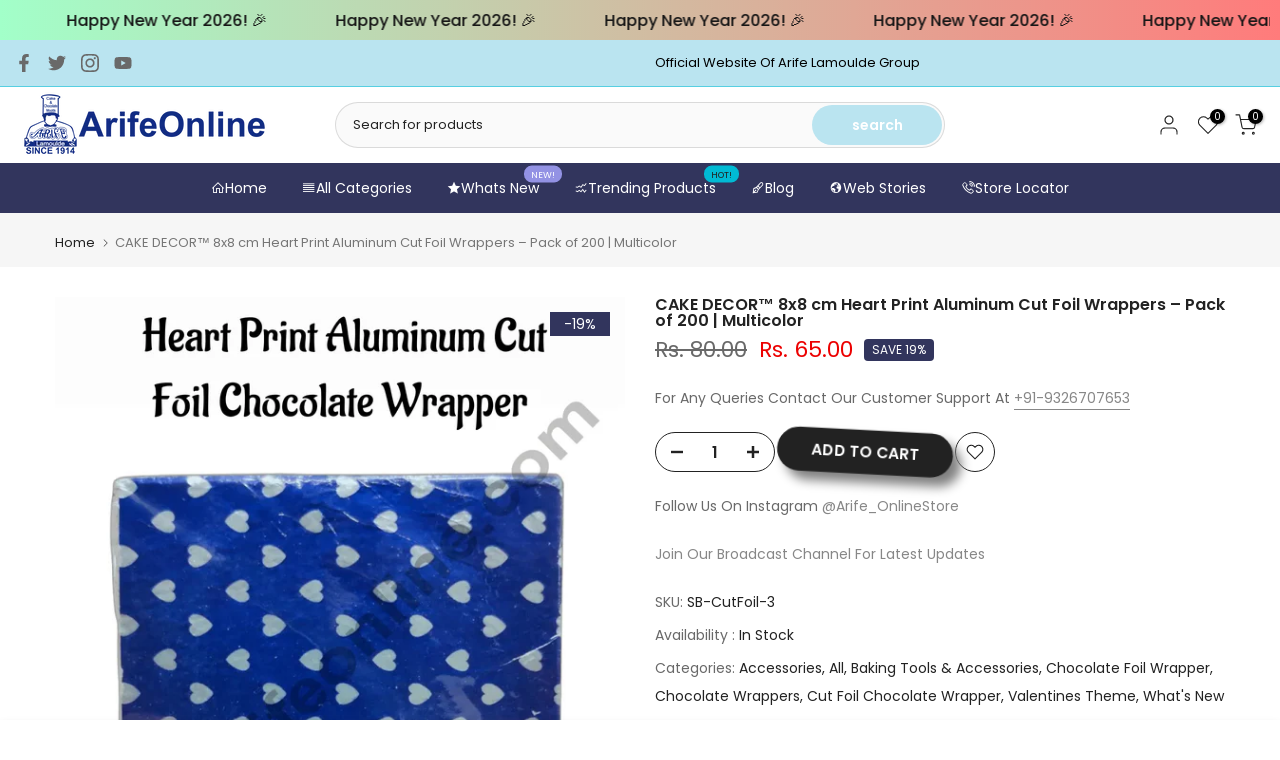

--- FILE ---
content_type: application/javascript
request_url: https://checkout.shopflo.co/stable/assets/assests-Bf0C5BUN.js
body_size: 75710
content:
import{i as n}from"./i18next-BV-ixe_G.js";import"./sentry-BYelf9eA.js";import{i as s}from"./react-i18next-CAilhJL3.js";import{j as e}from"./react-core-agzC2jG9.js";(function(){try{var t=typeof window<"u"?window:typeof global<"u"?global:typeof globalThis<"u"?globalThis:typeof self<"u"?self:{},o=new t.Error().stack;o&&(t._sentryDebugIds=t._sentryDebugIds||{},t._sentryDebugIds[o]="adf251a2-2323-44f3-808e-95f607d33c7a",t._sentryDebugIdIdentifier="sentry-dbid-adf251a2-2323-44f3-808e-95f607d33c7a")}catch{}})();const Li="data:image/svg+xml,%3csvg%20width='25'%20height='32'%20viewBox='0%200%2025%2032'%20fill='none'%20xmlns='http://www.w3.org/2000/svg'%3e%3cpath%20d='M18.8985%205.04332L8.62593%2015.2977C6.65277%2017.2673%203.45303%2017.2673%201.47987%2015.2977C-0.493289%2013.328%20-0.493289%2010.1339%201.47987%208.16426L8.18001%201.47725C10.1532%20-0.492416%2013.3529%20-0.492416%2015.3261%201.47725L18.8985%205.04332Z'%20fill='%234D4D4D'/%3e%3cpath%20d='M5.10303%2026.0465L15.3756%2015.7922C17.3487%2013.8225%2020.5485%2013.8225%2022.5216%2015.7922C24.4948%2017.7619%2024.4948%2020.9559%2022.5216%2022.9256L15.8227%2029.6126C13.8496%2031.5823%2010.6498%2031.5823%208.67669%2029.6126L5.10429%2026.0465H5.10303Z'%20fill='%234D4D4D'/%3e%3c/svg%3e",a="Please enter a valid phone number",A="Please enter a 10 digit phone number",r="Selected address is not serviceable. Please change address.",c="Save {{discount}} • ",i="Flat {{discount}} ",d="Extra {{value}}% discount on all online payments!",l="Extra {{value}}% off upto ₹{{limit}} on online payments!",g="off on all online payments!",u="Select address",p="Add new address",C="Add new address",h="Review Address Details",m="Confirm",w="Cancel",y="EXIT CHECKOUT",I="Search for an area, street name...",B="Add or Change address",f="Delivery",v="Default Address",E="Billing & GSTIN",b="SUGGESTIONS",P="Flat, House no.",Q="Apartment, Area, Sector, Village",_="Pincode",k="City",D="State",x="Country",U="Personal details",M="Save as",R="Recipient",S="Confirm Address",L="Confirm Email",T="Full Name",G="Phone number",O="Email",j="Home",Y="Work",N="Other",J="Save address as",F="Clear form",W="Continue Shopping",H="Your order has been placed successfully.",V="You’ll receive an email when your order is ready.",z="If you haven’t been redirected yet",Z="Order {{id}}",K="Thanks for shopping with us! Please wait while we update your order status.",X="Order ID",q="Continue with phone",$="Request OTP",ee="Submit",te="+91",oe="You'll receive a 4 digit code to verify next",ne="Enter OTP sent to",se="OTP sent to +91-9123456789",ae="Resend OTP in",Ae="Resend OTP via",re="Resend OTP",ce="_     _      _     _",ie="VERIFY",de="Payment",le="UPI Apps",ge="PhonePe",ue="GPay",pe="Paytm",Ce="Others",he="Payment methods",me="Debit/Credit cards",we="Visa, Mastercard, RuPay",ye="Pay via UPI",Ie="Enter your UPI ID",Be="Any UPI app or UPI ID",fe="Quick pay through UPI apps",ve="Wallets",Ee="PhonePe, PayZapp, PayPal",be="Netbanking",Pe="Choose from leading banks",Qe="Cash on delivery",_e="Pay in cash at delivery",ke="EMIs",De="Convert bills into EMIs",xe="Pay later",Ue="Buy now, clear dues later",Me="Add UPI ID",Re="Redeem store credits",Se="Use loyalty points",Le="Airtel Money",Te="Freecharge",Ge="Mobikwik",Oe="Ola Money",je="Jio Money",Ye="PayZapp",Ne="Select a different bank",Je="Find a bank",Fe="SBI",We="Axis",He="ICICI",Ve="HDFC",ze="Kotak",Ze="Yes Bank",Ke="Subtotal",Xe="Coupon discount",qe="Gift card",$e="Shipping",et="To Pay",tt="free",ot="Total",nt="Tax",st="Preferred payment methods",at="Secured",At="Card number",rt="Expiry (MM/YY)",ct="CVV",it="Name on card",dt="Securely save card details",lt="Enter your UPI ID",gt="Securely save your UPI ID",ut="Cancel Payment",pt="Your payment is initializing",Ct="Processing your payment...",ht="Please accept the payment request on your UPI app",mt="Your payment has failed. Please try again.",wt="Payment cancellation failed. Please try again.",yt="Verifying your VPA",It="Apply coupon",Bt="View order summary",ft="Enter coupon code",vt="Available coupons",Et="Apply",bt="You saved",Pt="Your order is being placed",Qt="Payment successful. Your order is being placed.",_t="Not you? Log in with another phone number",kt="+ More saved methods",Dt="View more",xt="Coupon code is not applicable",Ut="{{type}} already exists",Mt="Please enter a UPI ID",Rt="Please enter a valid UPI ID",St="Error occured while adding address. Please try again.",Lt="Error occured while deleting address. Please try again.",Tt="Address deleted successfully",Gt="Delete address",Ot="Are you sure you want to delete this address?",jt="Extra ₹{{price}} will be charged",Yt="Confirm Cash on Delivery",Nt="Please confirm your COD order of ₹{{price}}",Jt="(including COD charges)",Ft="Pay online (save ₹{{price}})",Wt="Pay online (save upto ₹{{price}})",Ht="Pay online {{payment}} (Save {{off}})",Vt="Pay online",zt="Keep me posted about sales and offers",Zt="Keep me posted about offers via SMS, email & WhatsApp",Kt="Notify me for any updates/offers using RCS/WABA & SMS",Xt="T&C",qt="Terms and Conditions",$t="Enter your email address to continue",eo="Invalid pincode",to="Invalid Email ID",oo="Invalid phone number",no="Please fill the required fields",so="Cancel order?",ao="All progress will be lost and the order will not be completed.",Ao="Card network is not supported at the moment",ro="Enter your phone number to checkout",co="Item total",io="Prepaid discount",lo="Grand total",go="Logged in with ",uo="Whoops.",po="This discount code is not available to you right now",Co="Hurray!",ho="Saved on your order",mo="has been successfully applied!",wo="Congrats, you have saved ₹",yo="on this order!",Io="Proceed to Pay",Bo="Pay",fo="Notify me about order updates & offers",vo="All Banks",Eo="By proceeding, I accept the",bo="Privacy Policy",Po="Enter the code sent to your phone number",Qo="Your code has expired!",_o="Please enter the correct OTP to proceed",ko="Please enter your OTP",Do="Change",xo="Redeem",Uo="Enter all the required fields",Mo="Edit address",Ro="Please select an address to continue",So="Please enter a valid card number",Lo="Please enter expiry date",To="Please enter your cvv",Go="Please enter your name on card",Oo="Country/Region",jo="GSTIN",Yo="Business Name",No="Please enter a valid GSTIN",Jo="Please enter a GSTIN",Fo="Please enter GST business name",Wo="Emojis are not allowed",Ho="Address",Vo="Yes, cancel",zo="No",Zo="Confirm your COD order",Ko="Skip Verification",Xo="We’d love to make sure that you get your order in time 💫",qo="Number will be used for delivery communications",$o="Others",en="Snapmint",tn="0% EMI • No card required",on="Simpl Pay in 3",nn="Split into 3 easy payments",sn="Simpl Pay Later",an="Shop now, pay next month",An="BharatX",rn="0% EMI • Card not needed",cn="Please wait as we are confirming the transaction on our end",dn="PayPal",ln="Amazon Pay",gn="Please enter your complete address",un="Error occured while removing discount. Please try again.",pn="Error occured while removing gift card. Please try again.",Cn="Enter a valid gift card number and pin",hn="Error occured while redeeming gift card. Please try again.",mn="Please enter a valid pincode",wn="Please enter your pincode",yn="Please enter minimum {{count}} characters",In="Please enter your name",Bn="Please enter a valid address",fn="Please enter your full address",vn="Please enter at least {{count}} characters",En="Please enter a valid phone number",bn="Please enter a valid Indian phone number",Pn="Please enter a valid city name",Qn="Please enter your city",_n="Please enter a valid state name",kn="Please select your state",Dn="Please enter a country",xn="Please enter a country code",Un="Please select or enter an address type",Mn="Please enter a valid email address",Rn="Please enter your email address",Sn="Pay online",Ln="Pay with UPI/Card/Netbanking/Wallet/EMI/Paylater",Tn="CRED Pay",Gn="Use saved cards on CRED",On="Use gift card",jn="Redeem card balance",Yn="Pay Online",Nn="Cards, UPI, Netbanking",Jn="Pay online",Fn="UPI, Cards, EMI, Wallets",Wn="Use gift card",Hn="Use another gift card",Vn="FREE!",zn="Bank offer applied",Zn="Choose your shipping method",Kn="Calculated at next step",Xn="Replace coupon?",qn="Replace coupons?",$n="This will remove the coupon that is currently applied. Are you sure?",es="This will remove the coupons that are currently applied. Are you sure?",ts="Total savings",os="You just got {{count}} free gifts with your purchase!",ns="AWESOME",ss="applied!",as="You will miss out on saving",As="has been applied to your order!",rs="have been applied to your order!",cs="Stay",is="Exit anyway",ds="Get your order for",ls="can be applied to your order!",gs="Error occured while placing order. Please try again.",us="Woohoo!",ps="Your cart has a new friend",Cs="Your savings just went up",hs="Discounts applied!",ms="You just got {{count}} free gifts with your purchase!",ws="You just got free gifts with your purchase!",ys="You got free gifts and savings of",Is="You are saving",Bs="Add address",fs="1 item",vs="{{count}} items",Es="Delivery information: {{days}}",bs="Facing low success rate",Ps="Not your details?",Qs="Total savings",_s="{{count}} applied",ks="Order summary",Ds="Unavailable coupons",xs="Save ₹{{price}} on this order!",Us="Save ₹{{price}} more on this order!",Ms="{{count}}{{symbol}} coupon available",Rs="{{count}}{{symbol}} coupons available",Ss="We have sent you a new code",Ls="Please enter a valid phone number and try again",Ts="Shipping fee updated.",Gs="Coupon applied successfully!",Os="Coupons",js="Place order",Ys="Whatsapp",Ns="SMS",Js="Oh no",Fs="Some items in your cart just went out of stock.",Ws="Out of stock",Hs="Remove items and continue",Vs="You have ",zs=" in your wallet",Zs="{{total}} {{brand}}",Ks="Loyalty points will be credited to this email",Xs="Switch accounts on the store page if this is incorrect.",qs="Create an account with this email on the store page to start earning loyalty points",$s="Change amount",ea="Redeem {{total}} {{brand}}",ta="Loyalty points will be credited to this email",oa="You don’t have enough {{brand}} yet.",na="Create an account with this email on the store page to start earning loyalty points",sa="(Maximum)",aa="Preparing your rewards...",Aa="Try another payment method",ra="Cash on delivery",ca="Send Whatsapp link",ia="Retry Payment",da="Payment failed",la="Payment initiation failed",ga="If the amount was deducted, it will be automatically refunded to you within 5-7 business days.",ua="If any amount was deducted, it will be refunded to you within 5-7 business days.",pa="Try placing order again",Ca="Wait for order confirmation (Close)",ha="Didn’t catch that",ma="Are you sure you want to cancel the payment?",wa="Yes",ya="No",Ia="Yes, exit",Ba="Exit checkout?",fa="All progress will be lost and the order will not be completed.",va="Payment cancelled",Ea="Number linked to your wallet",ba="You don’t have enough store credits",Pa="Max usable: {{total}} ",Qa="store credits",_a=" You will earn upto",ka="that can be used towards your next purchase!",Da="PayPal",xa="For global transactions",Ua="Extra {{discount}} off · Pay only {{amount}}",Ma="Get free gifts · Pay only {{amount}}",Ra="Place COD order for {{amount}}",Sa="Save upto {{discount}} when you pay!",La="Change email",Ta="Use this email",Ga="Enter a new email",Oa="Error occured while sending OTP. Please try again.",ja="I have a GST Number",Ya="Discount on MRP",Na="To include GSTIN, edit your delivery address.",Ja="Invalid GSTIN",Fa="Please enter a valid GSTIN",Wa="State for the GST is incorrect.",Ha="Optional",Va="Billing Address & GSTIN",za="Billing Address",Za="Same as delivery address",Ka="Remove item?",Xa="Are you sure you want to remove {{item_name}}?",qa="Yes, remove",$a="Remove and go back to store",e2="Close cart, back to store.",t2="and",o2="Not available for your purchase",n2="Tap to change shipping method to pay via {{mode_title}}",s2="Some offers will be removed",a2="Your order has been updated.",A2="Loading coupons...",r2="Cart value",c2="Save and continue",i2="Are you sure you want to log out?",d2="Addresses saved via shopflo and offers linked to {{phone}} cannot be used if you log out.",l2="How are my addresses linked?",g2="Hey there! 👋🏼",u2="Shopflo checkout allows you to have your addresses and information across 200 brands, linked to your phone number.",p2="Your information is protected by OTP and visible only to you on your trusted devices.",C2="Privacy policy",h2="Yes, logout",m2="Okay",w2="Log out",y2="Keep me logged in on shopflo checkouts",I2="Save this address across Shopflo checkouts",B2="Please enter the correct OTP to fetch saved addresses",f2="Please enter the correct OTP",v2="Sign in to {{merchant_name}} with Shopflo",E2="wants to access your Shopflo account linked to:",b2="Fetch my addresses from Shopflo",P2="Add account details for ",Q2="Add name and email to continue",_2="Free gift",k2="Free gift worth {{amount}}",D2="Freebie worth {{amount}}",x2="Why do you want to cancel?",U2="Skip",M2="Please select a reason",R2="Note: Please ensure that you enter the correct details to avail the GST credit. Tax invoice will not be revised for incorrect GSTIN, incorrect address etc. ",S2="LOCAL DELIVERY PHONE NUMBER",L2="The link you're trying to access is either expired or invalid.",T2="Pay {{amount}}",G2="{{amount}} off",O2="Pay {{current_amount}} online + {{cod_amount}} COD",j2="Pay {{amount}} now",Y2="Pay {{amount}} online",N2="Pay {{amount}} on delivery",J2="Other Methods",F2="Unavailable Methods",W2="Some methods are not available",H2="Rewards",V2="You will earn upto {{total_coins}} {{coin_name}} that can be used towards your next purchase!",z2="Remove offers and Pay",Z2="Remove offers",K2="Select shipping ",X2="Choose another shipping method",q2="1 offer will be removed",$2="{{count}} offers will be removed",eA="Includes {{amount}} COD fee",tA="Incl. {{amount}}% fee",oA="Incl. {{amount}} fee",nA="Cash on delivery options",sA="Split payments in online and COD",aA="Incl. COD fee of ₹{{amount}}",AA="Incl. {{amount}}% COD fee",rA="Pay using online payment methods",cA="FREE COD",iA="Upto {{amount}} discount",dA="{{amount}} prepaid discount",lA="Confirm payment method",gA="Confirm COD order of {{amount}}",uA="Order total increased to {{amount}}",pA="Place COD order",CA="The total payable amount has changed for your chosen payment method. Are you sure you want to proceed?",hA="Order total will increase to {{amount}}",mA="Order total will be increased",wA="Selected payment method cannot be combined with some offers.",yA="Pay with offers",IA="Pay {{amount}} with offers",BA="Confirm COD order for {{amount}}",fA="Please enter the correct OTP to place your order",vA="We’d love to make sure that you get your order in time 💫",EA="We’d love to make sure that you get your order in time 💫",bA="Your Cart",PA="Verify with OTP",QA="Enter OTP sent to verify ",_A="Add a note",kA="Order note",DA="Edit",xA="Save",UA="{{items}} items",MA="Estimated total",RA="Bill summary",SA="Cart total",LA="Delivery fee",TA="Preparing your products...",GA="Add",OA="Unable to add product(s) to your cart",jA="You might also like",YA="Additional offers",NA="Product has been added to cart",JA="Products have been added to cart",FA="Show details",WA="Confirm your payment method",HA="Pay online {{amount}}",VA="To be calculated",zA="Your cart is currently empty",ZA="Use {{coins}} {{coin_name}} worth {{amount}}",KA="Use upto 15,000 of 3,79,718 Blisscoins in your wallet",XA="Wallet balance",qA="Max usable",$A="Earn",er="{{coins}} {{coinName}} worth {{amount}}",tr="Redeem points on your next order",or="Your payment via Snapmint has been initiated. Once we get a confirmation, your order will be placed.",nr="OTP limit exceeded",sr="Here’s how we secure your information",ar="Sign in to {{merchant}}",Ar="Hello, {{user}}",rr="Data protection",cr="Shopflo does not share any data with brands without your consent. You can review and change your account information anytime by editing the phone number and email",ir="Mobile verification",dr="You are protected with OTP authentication designed to ensure that you are the only person who can access your information.",lr="UNLOCKED!",gr="Log out of {{phone}}?",ur="If your name or email seems to be incorrect, you can update your account information for this number.",pr="Edit account information",Cr="Flat ₹{{amount}} cashback on this order",hr="Claim cashback on CRED app after completing your purchase",mr="Cashback on CRED",wr="₹{{amount}} free digital gold on Tickertape",yr="Free Digital Gold",Ir="Claim Free Digital Gold on Tickertape after completing the purchase.",Br="Link expired!",fr="The offer you are trying to access was available for a limited period and is no longer active.",vr="Earn {{amount}} cashback with this purchase",Er="{{amount}} off on your next order",br="Deliver to",Pr="Delivery information",Qr="Best offers",_r="Offers & Rewards",kr="You have {{total}} {{brand}}",Dr="Order total",xr="Delivery",Ur="{{field}} is missing from selected address",Mr="Change address",Rr="Pincode is not serviceable",Sr="Pincode unservicable for items in your cart",Lr="Would you like to switch to a different discount?",Tr="Yes, replace",Gr="Keep existing discounts",Or="{{invalid_coupons}} cannot be combined with {{applied_coupon}}",jr="Replacing Coupons",Yr="Would you like to switch to a different offer?",Nr="Keep existing rewards",Jr="{{invalid_items}} cannot be combined with {{applied_item}}",Fr="{{invalid_coupons}} will be replaced by {{applied_coupon}}",Wr="Would you like to switch to a different offer?",Hr="Error while applying Gift Card",Vr="Payment methods",zr="Remove",Zr="{{count}}{{symbol}} coupons available",Kr="View all coupons",Xr="Apply",qr="Rewards",$r="Use available {{name}}",e0="Pay online and save more",t0="Pay online and save on COD charges",o0="Earn {{x}} PoPcoins worth ₹{{y}}",n0="Redeem on your next purchase",s0="Failed to replace coupons",a0="Failed to fetch upsells",A0="PoPcoins",r0="Error fetching ETD",c0="Invalid user login!",i0="The link you are trying to access is associated with a different phone number. Please check the number or try again with the correct one.",d0="Request expired. Please try again",l0="Request expired. Please try again.",g0="Login via Whatsapp",u0="Enter a coupon code",p0="View other coupons",C0="savings",h0="Applied",m0="Select any {{x}}",w0="Select any {{x}} from below {{y}} items",y0="Select items",I0="View",B0="Get a freebie with your order",f0="Get {{x}} freebies with your order",v0="Get a discounted product with your order",E0="Get {{x}} discounted products with your order",b0="Get a freebie and a discounted product with your order",P0="Get {{x}} freebies and {{y}} discounted products with your order",Q0="Get {{x}} freebies and a discounted product with your order",_0="Get a freebie and {{x}} discounted products with your order",k0="You’ve unlocked a freebie",D0="You’ve unlocked freebies",x0="You’ve unlocked a discounted product",U0="You’ve unlocked discounted products",M0="{{x}}/{{y}} Selected",R0="Logging you in...",S0="Fetching best offers...",L0="Almost there...",T0="Now",G0="in {{months}} EMIs",O0="Add to wishlist",j0="Save for later",Y0="Added to wishlist",N0="Removed from wishlist",J0="Error adding to wishlist",F0="Error removing from wishlist",W0="Please login to add items to wishlist",H0="Wishlist",V0="Your wishlist",z0="₹{{amount}} redeemable",Z0="₹{{amount}} redeemed",K0="Your {{coinName}} balance",X0="{{coins}} Balance :",q0="Max usable {{coins}}:",$0="Earn {{x}} {{coin}} worth ₹{{y}} on this order",ec="Verify your phone number to place an order",tc="Uh-oh!",oc="Something went wrong. Don't worry, our team is on it! You can try again or check back in a little while.",nc="Retry",sc="Something went wrong",ac="Includes additional charges",Ac="Incl. charges",rc="Add items worth {{amount}} more to be eligible for delivery",cc="Items in your cart cannot be delivered",ic="{{count}} item cannot be delivered to your address {{pincode}}",dc="{{count}} items cannot be delivered to your address {{pincode}}",lc="Go back to store",gc="Have a Gift Voucher / EPAY?",uc="Powered by Gyftr",pc="Gift vouchers / EPAY",Cc="Add gift voucher to EPAY",hc="Add more",mc="Gift Voucher / EPAY balance",wc="Enter amount to redeem",yc="Have more gift vouchers?",Ic="Gift Voucher / EPAY balance: ₹{{amount}}",Bc="Remaining EPAY balance: ₹{{amount}}",fc="Gift & Voucher applied",vc="Gift voucher balance: ₹{{amount}}",Ec="Redeem {{total}} gift points",bc="{{amount}} now + {{cod_amount}} COD",Pc="Partial COD",Qc="Pay part online, rest later",_c="Remove items",kc="Do you want to remove {{item_count}}?",Dc="Gift Voucher",xc="₹{{amount}} applied",Uc="Pay {{amount}} online and {{cod_amount}} on delivery",Mc="Recently viewed",Rc="Delivery Address",Sc="Friends",Lc="No saved addresses",Tc="Note can't be empty",Gc="Something went wrong while saving your note",Oc="Remove items?",jc="This item cannot be purchased without",Yc="These items cannot be purchased without",Nc="The item shown below will be removed",Jc="The items shown below will be removed",Fc="from your cart to maintain offer integrity.",Wc="Keep existing items",Hc="Scan and Pay via UPI apps",Vc="UPI",zc="Close preview",Zc="Copy preview link",Kc="{{count}} item",Xc="{{count}} items",qc="Cannot exceed {{limit}} characters.",$c="+{{count}} more offers",ei="Have any gift card",ti="Use GyFTR ePay voucher?",oi="Apply Shopify Gift Card for instant savings.",ni="Save more with Gift Card!",si="Gift card applied!",ai="Use max",Ai=" available",ri="Apply GyFTR ePay for instant savings.",ci="Save more with GyFTR ePay!",ii="Saved with discounts!",di="ePay applied!",li="Gift card balance",gi="Add balance",ui="GyFTR e-Pay balance",pi="Redeem ePay voucher",Ci="View Coupons",hi="Discount available on all rates!",mi="Saved",wi="COD available",yi="+ Extra charges",Ii="COD only",Bi="Shipping discount applied",fi="Reveal offer",vi="More offers",Ei="Address cannot contain URL links",bi="Split COD available",Pi="Split COD only",Qi="Start typing for suggestions...",_i={invalid_phone_number:a,indian_phone_number_digits_limit:A,serviceability_error:r,save_value:c,flat_value:i,prepaid_percentage:d,prepaid_percentage_with_limit:l,prepaid_fixed_amount:g,address_header:u,add_new_address_button:p,add_new_address_header:C,review_address_header:h,confirm:m,cancel:w,exit_checkout:y,search_address_field:I,add_change_address:B,delivering_to_address:f,default_address:v,billing_gst:E,suggestions:b,address1:P,address2:Q,address_pincode:_,address_city:k,address_state:D,address_country:x,address_contact_details:U,save_as:M,recipient:R,confirm_address:S,confirm_email:L,full_name:T,phone_number:G,email:O,home:j,work:Y,other:N,save_address_as:J,clear_form:F,continue_shopping:W,order_placed_success_header:H,order_placed_success_description:V,order_placed_success_footer:z,order_id_with_number:Z,payment_success_order_status_waiting_description:K,order_id:X,continue_with_phone:q,request_otp:$,continue:"Continue",submit:ee,india_code:te,otp_notify:oe,verify_otp_header:ne,verify_otp_desc:se,resend_otp_timer:ae,resend_otp_via:Ae,resend_otp:re,enter_otp:ce,verify:ie,payment:de,popular_methods:le,phone_pe:ge,gpay:ue,paytm:pe,upi_others:Ce,all_payment_methods:he,card_payment_header:me,card_payment_subheader:we,upi_payment_header:ye,upi_payment_subheader:Ie,upi_payment_subheader_apps_collect:Be,upi_payment_subheader_intent:fe,wallets_payment_header:ve,wallets_payment_subheader:Ee,netbanking_payment_header:be,netbanking_payment_subheader:Pe,cod_payment_header:Qe,cod_payment_subheader:_e,emi_payment_header:ke,emi_payment_subheader:De,pay_later_payment_header:xe,pay_later_payment_subheader:Ue,upi_payment_dialog_header:Me,loyalty_payment_header:Re,loyalty_payment_subheader:Se,aitelmoney:Le,freecharge:Te,mobikwik:Ge,olamoney:Oe,jiomoney:je,payzapp:Ye,select_bank:Ne,find_bank:Je,sbi_bank:Fe,axis_bank:We,icici_bank:He,hdfc_bank:Ve,kotak_bank:ze,yes_bank:Ze,subtotal:Ke,discount:Xe,gift_card:qe,shipping:$e,to_pay:et,free_shipping:tt,total:ot,tax:nt,preferred_methods:st,secured:at,card_number:At,expiry:rt,cvv:ct,card_name:it,save_card:dt,upi_placeholder:lt,save_upi:gt,cancel_payment:ut,payment_initializing:pt,payment_processing:Ct,payment_processing_upi:ht,payment_failed_retry:mt,payment_cancellation_failed:wt,verifying_vpa:yt,apply_coupons:It,view_order_summary:Bt,enter_coupon_code:ft,available_coupons:vt,apply_btn:Et,offer_applied_desc:bt,placing_order:Pt,placing_order_wait:Qt,phone_number_logout:_t,more_saved_method:kt,more:Dt,coupon_not_found:xt,address_type_exists:Ut,upi_required:Mt,invalid_upi:Rt,add_address_failed:St,address_delete_failed:Lt,address_delete_success:Tt,confirm_address_delete_header:Gt,confirm_address_delete_desc:Ot,cod_mode_extra_charge:jt,cod_confirmation_popup_header:Yt,cod_confirmation_popup_desc:Nt,including_charges:Jt,pay_online_save_x:Ft,pay_online_save_upto_x:Wt,pay_online_x_save_y:Ht,pay_online:Vt,marketing_user_consent:zt,marketing_user_consent_v2:Zt,marketing_user_consent_v3:Kt,terms_and_conditions:Xt,terms_and_conditions_loyalty:qt,email_collect_dialog_header:$t,invalid_zip:eo,invalid_email:to,invalid_phone:oo,required_fields:no,cancel_checkout_header:so,cancel_checkout:ao,card_network_error:Ao,enter_phone_to_checkout:ro,item_total:co,prepaid_discount:io,grand_total:lo,logged_in_as:go,discounts_whoops_title:uo,discounts_whoops_description:po,discount_hurray:Co,discount_saved_on_order:ho,discount_applied:mo,saving_strip_1:wo,saving_strip_2:yo,proceed_to_pay:Io,pay:Bo,notify_on_updates:fo,all_banks:vo,by_proceeding_text:Eo,privacy_policy:bo,enter_code_send_to_phone:Po,otp_expired:Qo,otp_incorrect:_o,enter_your_otp:ko,change:Do,redeem:xo,enter_all_fields:Uo,edit_address:Mo,address_not_selected:Ro,valid_card_number:So,valid_expiry_date:Lo,valid_cvv:To,valid_card_name:Go,country_region:Oo,gstin:jo,gst_business_name:Yo,valid_gstin:No,gstin_required:Jo,gst_business_name_required:Fo,emoji_validation:Wo,address:Ho,primary_button_text_back_confirm:Vo,secondary_button_text_back_confirm:zo,cod_confirm_text:Zo,skip_verificaiton:Ko,order_in_time_statement:Xo,number_used_for_comms:qo,payment_mode_header_others:$o,snapmint_payment_header:en,snapmint_payment_subheader:tn,simpl_payment_header:on,simpl_payment_subheader:nn,simpl_pl_payment_header:sn,simpl_pl_payment_subheader:an,bharatx_payment_header:An,bharatx_payment_subheader:rn,payment_do_not_cancel:cn,paypal:dn,amazonpay:ln,address_min_character:gn,delete_discount_error:un,delete_gift_card_error:pn,gift_card_redeem_error:Cn,gift_card_error:hn,valid_pincode:mn,pincode_required:wn,valid_name:yn,name_required:In,valid_address:Bn,full_address:fn,address_min_length:vn,valid_phone_number:En,valid_indian_phone_number:bn,valid_city:Pn,city_required:Qn,valid_state:_n,state_required:kn,valid_country:Dn,country_code_required:xn,address_type_required:Un,valid_email:Mn,email_required:Rn,online_payment_header:Sn,online_payment_subheader:Ln,cred_payment_header:Tn,cred_payment_subheader:Gn,gift_card_payment_header:On,gift_card_payment_subheader:jn,payment_link_header:Yn,payment_link_subheader:Nn,cashfree_payment_header:Jn,cashfree_payment_subheader:Fn,use_gift_card:Wn,use_another_gift_card:Hn,automatic_freebies_free_text:Vn,bank_offer_applied:zn,shipping_handles_dialog_header:Zn,calculated_at_next_step:Kn,replace_coupon_header_one:Xn,replace_coupon_header_other:qn,replace_coupon_body_one:$n,replace_coupon_body_other:es,celebrations_total_discounts_strip:ts,celebrations_total_gifts_strip:os,celebrations_total_savings_btn_text:ns,applied:ss,cancel_checkout_header_with_savings:as,cancel_checkout_body_with_savings_one:As,cancel_checkout_body_with_savings_other:rs,stay:cs,exit_anyway:is,cancel_checkout_header_possible_savings:ds,cancel_checkout_body_possible_savings:ls,order_place_failed:gs,freebie_applied_celebrations_txt:us,freebie_applied_celebrations_desc:ps,offer_applied_desc_multiple_discounts_available:Cs,multiple_automatic_discounts_applied:hs,x_free_gifts:ms,free_gifts:ws,free_gifts_and_savings:ys,you_are_saving:Is,add_address:Bs,total_items_one:fs,total_items_other:vs,delivery_information_with_days:Es,payments_low_success_rate:bs,not_your_details:Ps,total_savings:Qs,x_coupons_applied:_s,order_summary:ks,unavailable_coupons:Ds,save_x:xs,save_x_more:Us,x_symbol_available_one:Ms,x_symbol_available_other:Rs,otp_resent:Ss,invalid_phone_number_try_again:Ls,shipping_fee_updated:Ts,coupon_apply_success:Gs,coupons:Os,place_order:js,send_via_whatsapp:Ys,send_via_sms:Ns,oos_body_header:Js,oos_body_subheader:Fs,oos_item:Ws,oos_cta:Hs,you_have:Vs,in_your_wallet:zs,x_coins:Zs,loyalty_line1:Ks,loyalty_line2:Xs,loyalty_info_toast:qs,change_amount:$s,redeem_x_coins:ea,loyalty_points_credited:ta,not_enough_coins:oa,create_loyalty_account:na,maximum_coins:sa,loyalty_loading_text:aa,change_payment_method:Aa,convert_to_cod:ra,send_whatsapp_link:ca,retry_payment:ia,payment_x_failed:da,payment_error_generic:la,amount_deducted_failed_warning:ga,amount_deducted_cancelled_warning:ua,place_order_again:pa,wait_for_order_confirmation:Ca,polling_ended_message:ha,cancel_payment_header:ma,yes:wa,no:ya,yes_exit:Ia,exit_checkout_header:Ba,exit_checkout_subheader:fa,payment_cancelled:va,number_linked_wallet:Ea,not_enough_credits:ba,max_usable_x_coins:Pa,default_wallet_currency:Qa,no_wallet_line1:_a,no_wallet_line2:ka,paypal_payment_header:Da,paypal_payment_subheader:xa,extra_x_off_pay_only_y:Ua,free_gifts_pay_only_y:Ma,cod_pay_x:Ra,prepaid_discount_text:Sa,change_email:La,use_this_email:Ta,enter_new_email:Ga,otp_fetch_failed:Oa,gst_fields_toggle:ja,discount_on_mrp:Ya,gst_info_text_billing_form:Na,invalid_gstin_error:Ja,invalid_gstin:Fa,invalid_gstin_state_code:Wa,optional_text:Ha,billing_address_gst:Va,billing_address_header:za,same_as_delivery_address:Za,remove_item_dialog_header:Ka,remove_item_dialog_desc:Xa,remove_item_dialog_cta:qa,remove_last_item_dialog_cta:$a,remove_last_cart_item_dialog_cta:e2,and:t2,payment_mode_not_available:o2,payment_mode_not_available_shipping_blocker:n2,payment_mode_not_available_discount_blocker:s2,order_updated_toaster:a2,loading_coupons:A2,cart_value:r2,save_and_continue:c2,logout_dialog_header:i2,logout_dialog_info:d2,logout_dialog_footer:l2,logout_confirmation_dialog_header:g2,logout_confirmation_dialog_info1:u2,logout_confirmation_dialog_info2:p2,logout_confirmation_dialog_footer:C2,yes_logout:h2,okay:m2,logout:w2,keep_logged_in:y2,save_address_checkout:I2,otp_incorrect_login:B2,otp_incorrect_login_sso:f2,sso_login_header:v2,brand_personal_data_consent:E2,sso_personal_data_address_consent:b2,sso_personal_data_collect:P2,sso_personal_data_email_consent:Q2,free_gift:_2,free_gift_amount:k2,freebie_gift:D2,why_cancel_question:x2,skip:U2,select_reason:M2,gst_form_note:R2,local_delivery_phone_number:S2,sso_bad_request:L2,pay_x_amount:T2,x_amount_off:G2,split_cod_pay_amount:O2,pay_x_amount_now:j2,pay_x_amount_online:Y2,pay_x_amount_on_delivery:N2,other_methods:J2,unavailable_methods:F2,multiple_other_methods_desc:W2,rewards_tile_header:H2,rewards_earn_x_coins_info:V2,remove_offers_pay:z2,remove_offers:Z2,select_shipping:K2,choose_another_shipping:X2,offers_removed_count_one:q2,offers_removed_count_other:$2,include_cod_charges:eA,include_additional_charges_in_percentage:tA,include_additional_charges:oA,select_cod_option:nA,split_payment_online_and_cod:sA,include_cod_fee:aA,include_cod_fee_in_percentage:AA,pay_using_online:rA,free_cod:cA,upto_x_discount:iA,x_prepaid_discount:dA,confirm_payment_method:lA,confirm_cod_order_of_x:gA,order_increased_x:uA,place_cod_order:pA,total_order_increased_description:CA,order_total_will_increase:hA,order_total_will_be_increased:mA,payment_method_unavailable_for_offers:wA,pay_with_offers:yA,pay_x_with_offers:IA,confirm_cod_order_for_x:BA,enter_otp_to_place_order:fA,order_delivery_time_info:vA,cod_otp_footer_message:EA,your_cart:bA,verify_otp:PA,enter_otp_to_verify:QA,add_note:_A,order_note:kA,edit:DA,save:xA,n_items:UA,estimated_total:MA,bill_summary:RA,cart_total:SA,delivery_fee:LA,upsell_loading_text:TA,add:GA,unable_to_add:OA,you_might_also_like:jA,additional_offers:YA,upsell_product_added:NA,upsell_multiple_product_added:JA,show_details:FA,confirm_your_payment_method:WA,pay_online_x:HA,to_be_calculated:VA,cart_is_empty:zA,use_x_coins_worth_amount:ZA,use_upto_x_coins:KA,wallet_balance:XA,max_usable:qA,earn:$A,x_coins_worth_amount:er,redeem_points_on_next_order:tr,snapmint_waiting_message:or,otp_limit_exceeded:nr,how_we_secure_info:sr,sign_in_to_merchant:ar,sso_user_greeting:Ar,data_protection:rr,data_protection_note:cr,mobile_verification:ir,mobile_verification_note:dr,unlocked:lr,sso_not_user_header:gr,sso_not_user_desc:ur,sso_edit_account:pr,cashback_amount:Cr,claim_cred_cashback:hr,cred_reward_header:mr,ticker_tape_gold_amount:wr,ticker_tape_reward_header:yr,claim_ticker_tape_cashback:Ir,link_expired:Br,link_expired_description:fr,earn_x_cashback_with_purchase:vr,x_off_on_next_order:Er,deliver_to:br,delivery_information:Pr,best_offers:Qr,offers_and_rewards:_r,you_have_x_coins:kr,order_total:Dr,delivery:xr,x_field_missing_form_address:Ur,change_address:Mr,pincode_not_serviceable:Rr,pincode_not_serviceable_item_in_cart:Sr,switch_discount_codes_header:Lr,yes_replace:Tr,keep_existing_discounts:Gr,cannot_combine_coupons:Or,replacing_coupons:jr,replace_reward_header:Yr,keep_existing_rewards:Nr,cannot_combine_rewards:Jr,will_be_replaced_by:Fr,confirm_rewards_application:Wr,shopify_gift_card_error:Hr,payment_methods:Vr,remove:zr,x_coupons_available:Zr,view_all_coupons:Kr,apply:Xr,rewards:qr,use_available_coins:$r,pay_online_and_save_more:e0,pay_online_and_skip_cod_charge:t0,earn_x_pop_coins_worth_y:o0,redeem_on_next_purchase:n0,failed_to_replace_coupons:s0,failed_to_fetch_upsells:a0,popcoins:A0,address_fetch_error:r0,invalid_user:c0,invalid_user_description:i0,whatsapp_session_expired:d0,whatsapp_login_error:l0,whatsapp_login:g0,enter_a_coupon_code:u0,view_other_coupons:p0,savings:C0,coupon_applied:h0,select_any_x:m0,select_any_x_from_below_y_items:w0,select_items:y0,view:I0,get_a_freebie_on_purchase:B0,get_x_freebies_on_purchase:f0,get_a_discounted_product_on_purchase:v0,get_x_discounted_products_on_purchase:E0,get_a_freebie_and_a_discounted_product_on_purchase:b0,get_x_freebies_and_y_discounted_products_on_purchase:P0,get_x_freebies_and_a_discounted_product_on_purchase:Q0,get_a_freebie_and_x_discounted_products_on_purchase:_0,free_gift_unlocked:k0,free_gifts_unlocked:D0,discounted_product_unlocked:x0,discounted_products_unlocked:U0,x_out_of_y_selected:M0,logging_you_in:R0,fetching_best_offers:S0,almost_there:L0,now:T0,in_x_months:G0,add_to_wishlist:O0,save_for_later:j0,added_to_wishlist:Y0,removed_from_wishlist:N0,error_adding_to_wishlist:J0,error_removing_from_wishlist:F0,login_to_add_to_wishlist:W0,wishlist:H0,your_wishlist:V0,rupees_redeemable:z0,rupees_redeemed:Z0,your_coin_name_points_balance:K0,balance_label:X0,max_usable_label:q0,earn_x_coins_worth_y_on_this_order:$0,verify_phone_number_to_place_order:ec,error_screen_title:tc,error_screen_description:oc,error_screen_btn_title:nc,something_went_wrong:sc,includes_additional_charges:ac,includes_charges:Ac,add_items_worth_delivery:rc,item_in_cannot_be_delivered:cc,item_unservicable_on_pincode_one:ic,item_unservicable_on_pincode_other:dc,go_back_to_store:lc,have_a_gift_voucher_or_epay:gc,powered_by_gyftr:uc,gift_voucher_or_epay:pc,add_gift_voucher_to_epay:Cc,add_more:hc,gift_voucher_balance:mc,enter_amount_to_redeem:wc,have_more_gift_vouchers:yc,gv_or_epay_balance:Ic,remaining_balance:Bc,epay_balance_applied:fc,gift_voucher_balance_remaining:vc,redeem_x_gift_card:Ec,pay_x_now_and_y_on_delivery_tag:bc,split_cod_payment_header:Pc,split_cod_payment_subheader:Qc,remove_unservicable_items:_c,remove_items:kc,gift_voucher:Dc,rupees_applied:xc,pay_x_now_and_y_on_delivery_header:Uc,recently_viewed:Mc,delivery_address:Rc,friends_slash_family:Sc,no_saved_addresses:Lc,cart_note_error:Tc,error_saving_note:Gc,combined_products_removal_dialog_header:Oc,combined_products_removal_dialog_items_cannot_be_purchased_one:jc,combined_products_removal_dialog_items_cannot_be_purchased_other:Yc,combined_products_removal_dialog_items_will_be_removed_one:Nc,combined_products_removal_dialog_items_will_be_removed_other:Jc,combined_products_removal_dialog_maintain_offer_integrity:Fc,keep_existing:Wc,upi_description_desktop:Hc,upi_description_mobile:Vc,close_preview:zc,copy_preview_link:Zc,total_items:Kc,total_items_plural:Xc,max_length_exceeded:qc,coupons_length:$c,have_any_gc:ei,use_epay:ti,gc_instant_savings:oi,save_more_gc:ni,gc_applied:si,use_max:ai,gyftr_balance:Ai,gyftr_savings:ri,save_more_gyftr:ci,saved_with_discounts:ii,e_pay_voucher_applied:di,gift_card_balance:li,add_balance:gi,gyftr_e_pay_balance:ui,redeem_epay_voucher:pi,view_coupons:Ci,shipping_discount_available:hi,saved:mi,cod_available:wi,plus_extra_charges:yi,cod_only:Ii,shipping_discount_applied:Bi,reveal_offer:fi,more_offers:vi,invalid_address_url:Ei,split_cod_available:bi,split_cod_only:Pi,start_typing_suggestions:Qi},ki={en:{translation:_i}};n.use(s).init({resources:ki,lng:"en",keySeparator:!1,interpolation:{escapeValue:!1}});const Ti={"01":{state_code:"JK",name:"Jammu & Kashmir"},"02":{state_code:"HP",name:"Himachal Pradesh"},"03":{state_code:"PB",name:"Punjab"},"04":{state_code:"CH",name:"Chandigarh"},"05":{state_code:"UK",name:"Uttarakhand"},"06":{state_code:"HR",name:"Haryana"},"07":{state_code:"DL",name:"Delhi"},"08":{state_code:"RJ",name:"Rajasthan"},"09":{state_code:"UP",name:"Uttar Pradesh"},10:{state_code:"BR",name:"Bihar"},11:{state_code:"SK",name:"Sikkim"},12:{state_code:"AR",name:"Arunachal Pradesh"},13:{state_code:"NL",name:"Nagaland"},14:{state_code:"MN",name:"Manipur"},15:{state_code:"MZ",name:"Mizoram"},16:{state_code:"TR",name:"Tripura"},17:{state_code:"ML",name:"Meghalaya"},18:{state_code:"AS",name:"Assam"},19:{state_code:"WB",name:"West Bengal"},20:{state_code:"JH",name:"Jharkhand"},21:{state_code:"OR",name:"Odisha"},22:{state_code:"CG",name:"Chattisgarh"},23:{state_code:"MP",name:"Madhya Pradesh"},24:{state_code:"GJ",name:"Gujarat"},25:{state_code:"DD",name:"Daman & Diu"},26:{state_code:"DN",name:"Dadra & Nagar Haveli"},27:{state_code:"MH",name:"Maharashtra"},28:{state_code:"AP",name:"Andhra Pradesh (Before Division)"},29:{state_code:"KA",name:"Karnataka"},30:{state_code:"GA",name:"Goa"},31:{state_code:"LD",name:"Lakshadweep"},32:{state_code:"KL",name:"Kerala"},33:{state_code:"TN",name:"Tamil Nadu"},34:{state_code:"PY",name:"Puducherry"},35:{state_code:"AN",name:"Andaman & Nicobar Islands"},36:{state_code:"TS",name:"Telangana"},37:{state_code:"AP",name:"Andhra Pradesh (Newly Added)"},38:{state_code:"LA",name:"Ladakh"},97:{state_code:"OT",name:"Other Territory"},99:{state_code:"CJ",name:"Centre Jurisdiction"}},Gi="data:image/svg+xml,%3csvg%20width='24'%20height='24'%20viewBox='0%200%2024%2024'%20fill='none'%20xmlns='http://www.w3.org/2000/svg'%3e%3cpath%20d='M12%2021.5837C17.2927%2021.5837%2021.5834%2017.2931%2021.5834%2012.0003C21.5834%206.7076%2017.2927%202.41699%2012%202.41699C6.70729%202.41699%202.41669%206.7076%202.41669%2012.0003C2.41669%2017.2931%206.70729%2021.5837%2012%2021.5837Z'%20stroke='%23949494'%20stroke-linecap='round'%20stroke-linejoin='round'/%3e%3cpath%20d='M12%206.25V12L15.8333%2013.9167'%20stroke='%23949494'%20stroke-linecap='round'%20stroke-linejoin='round'/%3e%3c/svg%3e",Oi="data:image/svg+xml,%3csvg%20width='24'%20height='24'%20viewBox='0%200%2024%2024'%20fill='none'%20xmlns='http://www.w3.org/2000/svg'%3e%3cpath%20d='M12%2022C17.5228%2022%2022%2017.5228%2022%2012C22%206.47715%2017.5228%202%2012%202C6.47715%202%202%206.47715%202%2012C2%2017.5228%206.47715%2022%2012%2022Z'%20stroke='%23949494'%20stroke-linecap='round'%20stroke-linejoin='round'/%3e%3cpath%20d='M2%2012H22'%20stroke='%23949494'%20stroke-linecap='round'%20stroke-linejoin='round'/%3e%3cpath%20d='M12%202C14.5013%204.73835%2015.9228%208.29203%2016%2012C15.9228%2015.708%2014.5013%2019.2616%2012%2022C9.49872%2019.2616%208.07725%2015.708%208%2012C8.07725%208.29203%209.49872%204.73835%2012%202Z'%20stroke='%23949494'%20stroke-linecap='round'%20stroke-linejoin='round'/%3e%3c/svg%3e",ji="data:image/svg+xml,%3csvg%20width='24'%20height='24'%20viewBox='0%200%2024%2024'%20fill='none'%20xmlns='http://www.w3.org/2000/svg'%3e%3cpath%20d='M19%2011H5C3.89543%2011%203%2011.8954%203%2013V20C3%2021.1046%203.89543%2022%205%2022H19C20.1046%2022%2021%2021.1046%2021%2020V13C21%2011.8954%2020.1046%2011%2019%2011Z'%20stroke='%23949494'%20stroke-linecap='round'%20stroke-linejoin='round'/%3e%3cpath%20d='M7%2011V7C7%205.67392%207.52678%204.40215%208.46447%203.46447C9.40215%202.52678%2010.6739%202%2012%202C13.3261%202%2014.5979%202.52678%2015.5355%203.46447C16.4732%204.40215%2017%205.67392%2017%207V11'%20stroke='%23949494'%20stroke-linecap='round'%20stroke-linejoin='round'/%3e%3c/svg%3e",Yi="data:image/svg+xml,%3csvg%20width='24'%20height='24'%20viewBox='0%200%2024%2024'%20fill='none'%20xmlns='http://www.w3.org/2000/svg'%3e%3cpath%20d='M12%2022C17.5228%2022%2022%2017.5228%2022%2012C22%206.47715%2017.5228%202%2012%202C6.47715%202%202%206.47715%202%2012C2%2017.5228%206.47715%2022%2012%2022Z'%20stroke='%23949494'%20stroke-linecap='round'%20stroke-linejoin='round'/%3e%3cpath%20d='M8%2014C8%2014%209.5%2016%2012%2016C14.5%2016%2016%2014%2016%2014'%20stroke='%23949494'%20stroke-linecap='round'%20stroke-linejoin='round'/%3e%3cpath%20d='M9%209H9.01'%20stroke='%23949494'%20stroke-width='2'%20stroke-linecap='round'%20stroke-linejoin='round'/%3e%3cpath%20d='M15%209H15.01'%20stroke='%23949494'%20stroke-width='2'%20stroke-linecap='round'%20stroke-linejoin='round'/%3e%3ccircle%20cx='16.5'%20cy='13.5'%20r='1.5'%20fill='%23E7E7E7'/%3e%3ccircle%20cx='7.5'%20cy='13.5'%20r='1.5'%20fill='%23E7E7E7'/%3e%3c/svg%3e",Ni="data:image/svg+xml,%3csvg%20width='22'%20height='22'%20viewBox='0%200%2022%2022'%20fill='none'%20xmlns='http://www.w3.org/2000/svg'%3e%3cpath%20d='M11%201.49023L14.09%207.75023L21%208.76023L16%2013.6302L17.18%2020.5102L11%2017.2602L4.82%2020.5102L6%2013.6302L1%208.76023L7.91%207.75023L11%201.49023Z'%20stroke='%23949494'%20stroke-linecap='round'%20stroke-linejoin='round'/%3e%3c/svg%3e",Ji="data:image/svg+xml,%3csvg%20width='32'%20height='22'%20viewBox='0%200%2032%2022'%20fill='none'%20xmlns='http://www.w3.org/2000/svg'%3e%3cpath%20d='M25%203.125H11.875V14.5H25V3.125Z'%20stroke='%23949494'%20stroke-linecap='round'%20stroke-linejoin='round'/%3e%3cpath%20d='M25%207.5H28.5L31.125%2010.125V14.5H25V7.5Z'%20stroke='%23949494'%20stroke-linecap='round'%20stroke-linejoin='round'/%3e%3cpath%20d='M15.8125%2018.875C17.0206%2018.875%2018%2017.8956%2018%2016.6875C18%2015.4794%2017.0206%2014.5%2015.8125%2014.5C14.6044%2014.5%2013.625%2015.4794%2013.625%2016.6875C13.625%2017.8956%2014.6044%2018.875%2015.8125%2018.875Z'%20stroke='%23949494'%20stroke-linecap='round'%20stroke-linejoin='round'/%3e%3cpath%20d='M27.1875%2018.875C28.3956%2018.875%2029.375%2017.8956%2029.375%2016.6875C29.375%2015.4794%2028.3956%2014.5%2027.1875%2014.5C25.9794%2014.5%2025%2015.4794%2025%2016.6875C25%2017.8956%2025.9794%2018.875%2027.1875%2018.875Z'%20stroke='%23949494'%20stroke-linecap='round'%20stroke-linejoin='round'/%3e%3cline%20x1='9.5'%20y1='5'%20x2='0.5'%20y2='5'%20stroke='%23949494'%20stroke-linecap='round'/%3e%3cline%20x1='9.5'%20y1='8'%20x2='3.5'%20y2='8'%20stroke='%23949494'%20stroke-linecap='round'/%3e%3cline%20x1='9.5'%20y1='11'%20x2='5.5'%20y2='11'%20stroke='%23949494'%20stroke-linecap='round'/%3e%3c/svg%3e",Fi="data:image/svg+xml,%3csvg%20width='26'%20height='27'%20viewBox='0%200%2026%2027'%20fill='none'%20xmlns='http://www.w3.org/2000/svg'%3e%3cpath%20d='M15.75%2011.8338L8.25%207.50879'%20stroke='%23949494'%20stroke-linecap='round'%20stroke-linejoin='round'/%3e%3cpath%20d='M19.5%2017.3329V10.6663C19.4997%2010.374%2019.4225%2010.0869%2019.2763%209.8339C19.13%209.58086%2018.9198%209.37073%2018.6667%209.22459L12.8333%205.89126C12.58%205.74498%2012.2926%205.66797%2012%205.66797C11.7074%205.66797%2011.42%205.74498%2011.1667%205.89126L5.33333%209.22459C5.08022%209.37073%204.86998%209.58086%204.72372%209.8339C4.57745%2010.0869%204.5003%2010.374%204.5%2010.6663V17.3329C4.5003%2017.6252%204.57745%2017.9123%204.72372%2018.1653C4.86998%2018.4183%205.08022%2018.6285%205.33333%2018.7746L11.1667%2022.1079C11.42%2022.2542%2011.7074%2022.3312%2012%2022.3312C12.2926%2022.3312%2012.58%2022.2542%2012.8333%2022.1079L18.6667%2018.7746C18.9198%2018.6285%2019.13%2018.4183%2019.2763%2018.1653C19.4225%2017.9123%2019.4997%2017.6252%2019.5%2017.3329Z'%20stroke='%23949494'%20stroke-linecap='round'%20stroke-linejoin='round'/%3e%3cpath%20d='M4.72498%209.7998L12%2014.0081L19.275%209.7998'%20stroke='%23949494'%20stroke-linecap='round'%20stroke-linejoin='round'/%3e%3cpath%20d='M12%2022.4V14'%20stroke='%23949494'%20stroke-linecap='round'%20stroke-linejoin='round'/%3e%3cpath%20d='M12.2227%2027C11.9466%2027%2011.7227%2026.7761%2011.7227%2026.5C11.7227%2026.2239%2011.9466%2026%2012.2227%2026V27ZM2.07445%206.19443C1.80138%206.23554%201.54669%206.04751%201.50557%205.77445L0.835533%201.32461C0.794416%201.05155%200.982447%200.796854%201.25551%200.755737C1.52857%200.71462%201.78327%200.90265%201.82439%201.17571L2.41998%205.13112L6.37539%204.53553C6.64845%204.49442%206.90315%204.68245%206.94426%204.95551C6.98538%205.22857%206.79735%205.48327%206.52429%205.52439L2.07445%206.19443ZM12.2227%2026C18.9952%2026%2024.5%2020.4117%2024.5%2013.5H25.5C25.5%2020.9477%2019.5637%2027%2012.2227%2027V26ZM24.5%2013.5C24.5%206.58826%2018.9952%201%2012.2227%201V0C19.5637%200%2025.5%206.05234%2025.5%2013.5H24.5ZM12.2227%201C8.20998%201%204.64443%202.95985%202.40226%205.99697L1.59774%205.40303C4.01776%202.12502%207.87499%200%2012.2227%200V1Z'%20fill='%23949494'/%3e%3c/svg%3e",Wi="data:image/svg+xml,%3csvg%20width='16'%20height='16'%20viewBox='0%200%2016%2016'%20fill='none'%20xmlns='http://www.w3.org/2000/svg'%3e%3cpath%20d='M3.64377%203.60687C3.82476%202.31886%205.16763%201.54356%206.37356%202.03082L7.25074%202.38524C7.73137%202.57944%208.26862%202.57944%208.74925%202.38524L9.62643%202.03082C10.8324%201.54356%2012.1752%202.31886%2012.3562%203.60687L12.4879%204.54374C12.56%205.05707%2012.8286%205.52235%2013.2371%205.84148L13.9827%206.42393C15.0076%207.22467%2015.0076%208.77529%2013.9827%209.57603L13.2371%2010.1585C12.8286%2010.4776%2012.56%2010.9429%2012.4879%2011.4562L12.3562%2012.3931C12.1752%2013.6811%2010.8324%2014.4564%209.62643%2013.9691L8.74925%2013.6147C8.26862%2013.4205%207.73137%2013.4205%207.25074%2013.6147L6.37356%2013.9691C5.16762%2014.4564%203.82476%2013.6811%203.64377%2012.3931L3.51212%2011.4562C3.43998%2010.9429%203.17136%2010.4776%202.76287%2010.1585L2.01733%209.57603C0.992385%208.77529%200.992385%207.22467%202.01733%206.42393L2.76287%205.84148C3.17136%205.52235%203.43998%205.05707%203.51212%204.54374L3.64377%203.60687Z'%20stroke='%232C874A'%20stroke-width='1.5'/%3e%3c/svg%3e",Hi="/stable/assets/cart-upi-icons-BDF1UkN_.svg",Vi="/stable/assets/trust-badge-gray-BMH3cGH8.svg",zi="[data-uri]",Zi="[data-uri]",Ki="data:image/svg+xml,%3csvg%20width='16'%20height='17'%20viewBox='0%200%2016%2017'%20fill='none'%20xmlns='http://www.w3.org/2000/svg'%3e%3cpath%20d='M14%2010.5C14%2010.8536%2013.8595%2011.1928%2013.6095%2011.4428C13.3594%2011.6929%2013.0203%2011.8333%2012.6667%2011.8333H4.66667L2%2014.5V3.83333C2%203.47971%202.14048%203.14057%202.39052%202.89052C2.64057%202.64048%202.97971%202.5%203.33333%202.5H12.6667C13.0203%202.5%2013.3594%202.64048%2013.6095%202.89052C13.8595%203.14057%2014%203.47971%2014%203.83333V10.5Z'%20stroke='%234D4D4D'%20stroke-width='1.5'%20stroke-linecap='round'%20stroke-linejoin='round'/%3e%3c/svg%3e",Xi="data:image/svg+xml,%3csvg%20width='61'%20height='14'%20viewBox='0%200%2061%2014'%20fill='none'%20xmlns='http://www.w3.org/2000/svg'%3e%3cg%20clip-path='url(%23clip0_4867_43735)'%3e%3cpath%20d='M6.91466%203.36461L3.1561%207.12108C2.43415%207.84262%201.26341%207.84262%200.541461%207.12108C-0.180487%206.39953%20-0.180487%205.22945%200.541461%204.5079L2.99294%202.05825C3.71489%201.3367%204.88563%201.3367%205.60758%202.05825L6.91466%203.36461Z'%20fill='%236E6E6E'/%3e%3cpath%20d='M1.86707%2010.7083L5.62563%206.9518C6.34758%206.23026%207.51832%206.23026%208.24026%206.9518C8.96221%207.67335%208.96221%208.84344%208.24026%209.56498L5.78925%2012.0146C5.0673%2012.7362%203.89656%2012.7362%203.17461%2012.0146L1.86753%2010.7083H1.86707Z'%20fill='%236E6E6E'/%3e%3c/g%3e%3cpath%20fill-rule='evenodd'%20clip-rule='evenodd'%20d='M48.3108%200H47.0755V0.0103328C45.4149%200.0138886%2044.3489%201.10672%2044.3489%202.79002V3.64064V5.37225V11.1139H46.3961V5.56655H47.9747V3.64064H46.3961V2.8204C46.3961%201.98497%2046.9919%201.78751%2047.4503%201.78751H48.3102V0.332593H48.3108V0ZM20.9394%206.72412C20.9852%205.90388%2021.4894%205.26592%2022.3449%205.26592C23.3227%205.26592%2023.7352%205.91907%2023.7352%206.7545V11.1139H25.7671V6.40514C25.7671%204.76466%2024.881%203.44317%2022.9713%203.44317C22.2532%203.44317%2021.4282%203.6862%2020.9394%204.26341V0.0103241L18.9074%200.52112V11.1139H20.9394V6.72412ZM11.8348%209.03294C11.9265%209.88356%2012.7057%2011.3418%2014.9668%2011.3418C16.9376%2011.3418%2017.8848%2010.0962%2017.8848%208.88104C17.8848%207.78739%2017.1362%206.89121%2015.6543%206.58742L14.5848%206.35957C14.1723%206.28362%2013.8973%206.05578%2013.8973%205.69123C13.8973%205.26592%2014.3251%204.94694%2014.8598%204.94694C15.7154%204.94694%2016.0362%205.50895%2016.0973%205.94945L17.7931%205.56971C17.7015%204.76467%2016.9834%203.41279%2014.8445%203.41279C13.2251%203.41279%2012.0334%204.52163%2012.0334%205.85832C12.0334%206.9064%2012.6904%207.7722%2014.1418%208.09118L15.1348%208.31903C15.7154%208.44055%2015.9445%208.71396%2015.9445%209.04813C15.9445%209.44306%2015.6237%209.79242%2014.9515%209.79242C14.0654%209.79242%2013.6223%209.24559%2013.5765%208.6532L11.8348%209.03294ZM28.6849%207.37727C28.6849%208.77472%2029.6016%209.50382%2030.5946%209.50382C31.5876%209.50382%2032.5043%208.78991%2032.5043%207.37727C32.5043%205.96464%2031.5876%205.25073%2030.5946%205.25073C29.6016%205.25073%2028.6849%205.96464%2028.6849%207.37727ZM26.653%207.37727C26.653%205.06846%2028.3488%203.41279%2030.5946%203.41279C32.8404%203.41279%2034.5362%205.06846%2034.5362%207.37727C34.5362%209.6709%2032.8404%2011.3418%2030.5946%2011.3418C28.3488%2011.3418%2026.653%209.6709%2026.653%207.37727ZM37.561%2013.9999V10.3848C37.9276%2010.8861%2038.6915%2011.2962%2039.7304%2011.2962C41.854%2011.2962%2043.2748%209.62533%2043.2748%207.36209C43.2748%205.14441%2042.0068%203.47355%2039.8068%203.47355C38.6762%203.47355%2037.836%203.97481%2037.4999%204.55201L37.0812%203.73177L35.529%204.07354V13.9999H37.561ZM41.2734%207.37727C41.2734%208.71396%2040.4484%209.48863%2039.4096%209.48863C38.3707%209.48863%2037.5304%208.69877%2037.5304%207.37727C37.5304%206.05578%2038.3707%205.28111%2039.4096%205.28111C40.4484%205.28111%2041.2734%206.05578%2041.2734%207.37727ZM51.139%2011.1139V0.0103241L49.1071%200.473607V11.1139H51.139ZM54.1699%207.37727C54.1699%208.77472%2055.0866%209.50382%2056.0796%209.50382C57.0727%209.50382%2057.9893%208.78991%2057.9893%207.37727C57.9893%205.96464%2057.0727%205.25073%2056.0796%205.25073C55.0866%205.25073%2054.1699%205.96464%2054.1699%207.37727ZM52.138%207.37727C52.138%205.06846%2053.8338%203.41279%2056.0796%203.41279C58.3254%203.41279%2060.0213%205.06846%2060.0213%207.37727C60.0213%209.6709%2058.3254%2011.3418%2056.0796%2011.3418C53.8338%2011.3418%2052.138%209.6709%2052.138%207.37727Z'%20fill='%236E6E6E'/%3e%3cdefs%3e%3cclipPath%20id='clip0_4867_43735'%3e%3crect%20width='8.78123'%20height='11.3895'%20fill='white'%20transform='translate(0%201.51709)'/%3e%3c/clipPath%3e%3c/defs%3e%3c/svg%3e",qi="/stable/assets/whatsapp-otp-BYM3DYlB.svg",$i="[data-uri]",ed="data:image/svg+xml,%3csvg%20width='16'%20height='17'%20viewBox='0%200%2016%2017'%20fill='none'%20xmlns='http://www.w3.org/2000/svg'%3e%3cg%20clip-path='url(%23clip0_232_9908)'%3e%3cpath%20d='M14.6667%207.88674V8.50007C14.6658%209.93769%2014.2003%2011.3365%2013.3396%2012.488C12.4788%2013.6394%2011.2689%2014.4817%209.89023%2014.8893C8.51162%2015.297%207.03817%2015.248%205.68964%2014.7498C4.34112%2014.2516%203.18976%2013.3308%202.4073%2012.1248C1.62484%2010.9188%201.25319%209.49212%201.34778%208.05762C1.44237%206.62312%201.99813%205.25762%202.93218%204.16479C3.86623%203.07195%205.12852%202.31033%206.53079%201.9935C7.93306%201.67668%209.40017%201.82163%2010.7133%202.40674'%20stroke='%232C874A'%20stroke-opacity='0.2'%20stroke-width='1.5'%20stroke-linecap='round'%20stroke-linejoin='round'/%3e%3cpath%20d='M14.6667%203.1665L8%209.83984L6%207.83984'%20stroke='%232C874A'%20stroke-width='1.5'%20stroke-linecap='round'%20stroke-linejoin='round'/%3e%3c/g%3e%3cdefs%3e%3cclipPath%20id='clip0_232_9908'%3e%3crect%20width='16'%20height='16'%20fill='white'%20transform='translate(0%200.5)'/%3e%3c/clipPath%3e%3c/defs%3e%3c/svg%3e",td="/stable/assets/credLogo-BbPi8l18.svg",od="data:image/svg+xml,%3csvg%20width='38'%20height='18'%20viewBox='0%200%2038%2018'%20fill='none'%20xmlns='http://www.w3.org/2000/svg'%3e%3cg%20clip-path='url(%23clip0_6099_8099)'%3e%3cpath%20d='M22.6571%2013.9562L28.2381%204.0443L33.8186%2013.9562H22.6571ZM12.9382%204.0443H24.0997L18.5187%2013.9562L12.9382%204.0443ZM36.6201%200H1.37994C0.621043%200%200%200.636833%200%201.4155V6.70232H9.32126V11.2982H0V16.585C0%2017.3632%200.621043%2018%201.37994%2018H36.6201C37.379%2018%2038%2017.3632%2038%2016.585V1.4155C38%200.636833%2037.379%200%2036.6201%200Z'%20fill='black'/%3e%3c/g%3e%3cdefs%3e%3cclipPath%20id='clip0_6099_8099'%3e%3crect%20width='38'%20height='18'%20fill='white'/%3e%3c/clipPath%3e%3c/defs%3e%3c/svg%3e",nd="/stable/assets/free-gifts-logo-DEFbNK84.png",sd="data:image/svg+xml,%3csvg%20width='16'%20height='17'%20viewBox='0%200%2016%2017'%20fill='none'%20xmlns='http://www.w3.org/2000/svg'%3e%3cpath%20d='M8%2013.833H14'%20stroke='%234D4D4D'%20stroke-width='1.5'%20stroke-linecap='round'%20stroke-linejoin='round'/%3e%3cpath%20d='M11%202.83316C11.2652%202.56794%2011.6249%202.41895%2012%202.41895C12.1857%202.41895%2012.3696%202.45553%2012.5412%202.5266C12.7128%202.59767%2012.8687%202.70184%2013%202.83316C13.1313%202.96448%2013.2355%203.12038%2013.3066%203.29196C13.3776%203.46354%2013.4142%203.64744%2013.4142%203.83316C13.4142%204.01888%2013.3776%204.20277%2013.3066%204.37436C13.2355%204.54594%2013.1313%204.70184%2013%204.83316L4.66667%2013.1665L2%2013.8332L2.66667%2011.1665L11%202.83316Z'%20stroke='%234D4D4D'%20stroke-width='1.5'%20stroke-linecap='round'%20stroke-linejoin='round'/%3e%3c/svg%3e",ad="data:image/svg+xml,%3csvg%20width='36'%20height='36'%20viewBox='0%200%2036%2036'%20fill='none'%20xmlns='http://www.w3.org/2000/svg'%3e%3crect%20width='36'%20height='36'%20fill='white'/%3e%3cpath%20d='M18%208L21.09%2014.26L28%2015.27L23%2020.14L24.18%2027.02L18%2023.77L11.82%2027.02L13%2020.14L8%2015.27L14.91%2014.26L18%208Z'%20stroke='%234D4D4D'%20stroke-width='1.7'%20stroke-linecap='round'%20stroke-linejoin='round'/%3e%3c/svg%3e",Ad="[data-uri]",rd=({fill:t="#4D4D4D"})=>e.jsx(e.Fragment,{children:e.jsx("svg",{width:"16",height:"16",viewBox:"0 0 16 16",fill:"none",xmlns:"http://www.w3.org/2000/svg","data-sentry-element":"svg","data-sentry-source-file":"RewardCoinIcon.tsx",children:e.jsx("g",{id:"Coins","data-sentry-element":"g","data-sentry-source-file":"RewardCoinIcon.tsx",children:e.jsx("path",{id:"Vector",d:"M11.75 5.38188V5.25C11.75 4.33625 11.0731 3.52812 9.84313 2.975C8.80438 2.5075 7.4375 2.25 6 2.25C4.5625 2.25 3.19562 2.5075 2.15687 2.975C0.926875 3.52812 0.25 4.33625 0.25 5.25V7.75C0.25 8.66375 0.926875 9.47187 2.15687 10.025C2.82529 10.3143 3.52915 10.5135 4.25 10.6175V10.75C4.25 11.6637 4.92688 12.4719 6.15688 13.025C7.19563 13.4925 8.5625 13.75 10 13.75C11.4375 13.75 12.8044 13.4925 13.8431 13.025C15.0731 12.4719 15.75 11.6637 15.75 10.75V8.25C15.75 6.86625 14.1694 5.755 11.75 5.38188ZM14.25 8.25C14.25 8.73438 12.8894 9.655 10.3869 9.7425C11.2706 9.2125 11.75 8.51875 11.75 7.75V6.9025C13.3675 7.19688 14.25 7.8425 14.25 8.25ZM6.71063 9.22688C6.48375 9.24188 6.24687 9.25 6 9.25C5.6825 9.25 5.38188 9.23625 5.09812 9.21187C5.07449 9.20876 5.05071 9.20688 5.02688 9.20625C4.9325 9.1975 4.83938 9.1875 4.75 9.17625V8.18312C5.16517 8.22773 5.58244 8.25005 6 8.25C6.41756 8.25005 6.83483 8.22773 7.25 8.18312V9.17625C7.09438 9.195 6.93313 9.21125 6.76562 9.22313C6.75 9.22375 6.72875 9.225 6.71063 9.22688ZM10.25 7.32125V7.75C10.25 8.04875 9.7325 8.51312 8.75 8.84625V7.90875C9.12406 7.81058 9.48962 7.68245 9.84313 7.52563C9.98646 7.46104 10.1221 7.39292 10.25 7.32125ZM6 3.75C8.75 3.75 10.25 4.74062 10.25 5.25C10.25 5.75938 8.75 6.75 6 6.75C3.25 6.75 1.75 5.75938 1.75 5.25C1.75 4.74062 3.25 3.75 6 3.75ZM1.75 7.75V7.32125C1.87833 7.3925 2.01396 7.46042 2.15687 7.525C2.51038 7.68183 2.87594 7.80995 3.25 7.90812V8.84562C2.2675 8.51312 1.75 8.04875 1.75 7.75ZM5.75 10.75C5.83313 10.75 5.91625 10.75 6 10.75C6.22667 10.75 6.45104 10.7433 6.67312 10.73C6.85854 10.7954 7.05083 10.855 7.25 10.9087V11.8462C6.2675 11.5131 5.75 11.0487 5.75 10.75ZM8.75 12.1763V11.1838C9.16518 11.2282 9.58245 11.2503 10 11.25C10.4176 11.2501 10.8348 11.2277 11.25 11.1831V12.1763C10.4196 12.2746 9.58043 12.2746 8.75 12.1763ZM12.75 11.8462V10.9087C13.1241 10.8106 13.4896 10.6825 13.8431 10.5256C13.9865 10.4615 14.1221 10.3935 14.25 10.3219V10.75C14.25 11.0487 13.7325 11.5131 12.75 11.8462Z",fill:t,"data-sentry-element":"path","data-sentry-source-file":"RewardCoinIcon.tsx"})})})}),cd="/stable/assets/expired-cUIJWfvr.png",id="/stable/assets/error-screen-CwUvnTTw.png",dd="/stable/assets/order-failed-BqRLjR_6.svg",ld="[data-uri]",gd="/stable/assets/gpay-CB8uAiT0.png",ud="/stable/assets/paytm-BeoxsLud.png",pd="/stable/assets/upi-other-Bz_0xcrW.png",Cd="[data-uri]",hd="/stable/assets/blurred_qr-6CBbZgpk.png",md="/stable/assets/bajaj-CkDArDv_.png",wd="/stable/assets/shopflo-secured-logo-BPJUoOBM.svg",Di=()=>e.jsxs("svg",{xmlns:"http://www.w3.org/2000/svg",xmlnsXlink:"http://www.w3.org/1999/xlink",width:"40",height:"40",fill:"none",viewBox:"0 0 40 40","data-sentry-element":"svg","data-sentry-component":"UpiIcons","data-sentry-source-file":"UPIIcons.tsx",children:[e.jsx("rect",{width:"20",height:"20",fill:"#5F259F",rx:"10","data-sentry-element":"rect","data-sentry-source-file":"UPIIcons.tsx"}),e.jsx("path",{fill:"#fff",d:"M14.747 7.39a.74.74 0 0 0-.726-.726h-1.34l-3.073-3.52c-.28-.335-.727-.447-1.174-.335l-1.061.335c-.168.056-.224.28-.112.391l3.352 3.185H5.53c-.167 0-.279.111-.279.279v.559a.74.74 0 0 0 .726.726h.782v2.681c0 2.011 1.062 3.185 2.85 3.185.558 0 1.005-.056 1.564-.28v1.788c0 .503.39.894.894.894h.782a.36.36 0 0 0 .335-.335v-7.99h1.285c.168 0 .28-.11.28-.278zm-3.575 4.804c-.335.168-.782.224-1.117.224-.894 0-1.341-.447-1.341-1.453V8.284h2.458z","data-sentry-element":"path","data-sentry-source-file":"UPIIcons.tsx"}),e.jsxs("g",{clipPath:"url(#clip0_6106_9958)","data-sentry-element":"g","data-sentry-source-file":"UPIIcons.tsx",children:[e.jsx("rect",{width:"20",height:"20",x:"20",fill:"#fff",rx:"10","data-sentry-element":"rect","data-sentry-source-file":"UPIIcons.tsx"}),e.jsx("path",{fill:"url(#pattern0_6106_9958)",d:"M20.556.556h18.889v18.889H20.556z","data-sentry-element":"path","data-sentry-source-file":"UPIIcons.tsx"})]}),e.jsx("rect",{width:"20",height:"20",y:"20",fill:"#fff",rx:"10","data-sentry-element":"rect","data-sentry-source-file":"UPIIcons.tsx"}),e.jsx("path",{fill:"url(#pattern1_6106_9958)",d:"M4.167 24.167h8.889v12.222H4.167z","data-sentry-element":"path","data-sentry-source-file":"UPIIcons.tsx"}),e.jsx("rect",{width:"20",height:"20",x:"20",y:"20",fill:"#fff",rx:"10","data-sentry-element":"rect","data-sentry-source-file":"UPIIcons.tsx"}),e.jsx("path",{fill:"url(#pattern2_6106_9958)",d:"M22.778 22.778h14.444v14.444H22.778z","data-sentry-element":"path","data-sentry-source-file":"UPIIcons.tsx"}),e.jsxs("defs",{"data-sentry-element":"defs","data-sentry-source-file":"UPIIcons.tsx",children:[e.jsx("pattern",{id:"pattern0_6106_9958",width:"1",height:"1",patternContentUnits:"objectBoundingBox","data-sentry-element":"pattern","data-sentry-source-file":"UPIIcons.tsx",children:e.jsx("use",{xlinkHref:"#image0_6106_9958",transform:"scale(.00195)","data-sentry-element":"use","data-sentry-source-file":"UPIIcons.tsx"})}),e.jsx("pattern",{id:"pattern1_6106_9958",width:"1",height:"1",patternContentUnits:"objectBoundingBox","data-sentry-element":"pattern","data-sentry-source-file":"UPIIcons.tsx",children:e.jsx("use",{xlinkHref:"#image1_6106_9958",transform:"matrix(.00527 0 0 .00383 -.008 0)","data-sentry-element":"use","data-sentry-source-file":"UPIIcons.tsx"})}),e.jsx("pattern",{id:"pattern2_6106_9958",width:"1",height:"1",patternContentUnits:"objectBoundingBox","data-sentry-element":"pattern","data-sentry-source-file":"UPIIcons.tsx",children:e.jsx("use",{xlinkHref:"#image2_6106_9958",transform:"scale(.0039)","data-sentry-element":"use","data-sentry-source-file":"UPIIcons.tsx"})}),e.jsx("image",{xlinkHref:"[data-uri]",id:"image0_6106_9958",width:"512",height:"512",preserveAspectRatio:"none","data-sentry-element":"image","data-sentry-source-file":"UPIIcons.tsx"}),e.jsx("image",{xlinkHref:"[data-uri]",id:"image1_6106_9958",width:"193",height:"261",preserveAspectRatio:"none","data-sentry-element":"image","data-sentry-source-file":"UPIIcons.tsx"}),e.jsx("image",{xlinkHref:"[data-uri]",id:"image2_6106_9958",width:"256",height:"256",preserveAspectRatio:"none","data-sentry-element":"image","data-sentry-source-file":"UPIIcons.tsx"}),e.jsx("clipPath",{id:"clip0_6106_9958","data-sentry-element":"clipPath","data-sentry-source-file":"UPIIcons.tsx",children:e.jsx("rect",{width:"20",height:"20",x:"20",fill:"#fff",rx:"10","data-sentry-element":"rect","data-sentry-source-file":"UPIIcons.tsx"})})]})]}),yd=Object.freeze(Object.defineProperty({__proto__:null,default:Di},Symbol.toStringTag,{value:"Module"})),Id="data:image/svg+xml,%3csvg%20width='65'%20height='64'%20viewBox='0%200%2065%2064'%20fill='none'%20xmlns='http://www.w3.org/2000/svg'%3e%3cpath%20d='M59.4925%2029.5465V31.9998C59.4892%2037.7503%2057.6272%2043.3456%2054.1841%2047.9513C50.741%2052.5571%2045.9013%2055.9264%2040.3868%2057.5569C34.8723%2059.1873%2028.9785%2058.9915%2023.5844%2056.9987C18.1903%2055.0059%2013.5849%2051.3227%2010.4551%2046.4986C7.32522%2041.6746%205.83862%2035.968%206.21698%2030.23C6.59535%2024.492%208.8184%2019.03%2012.5546%2014.6587C16.2908%2010.2873%2021.3399%207.24082%2026.949%205.97352C32.5581%204.70623%2038.4266%205.28603%2043.6792%207.62647'%20stroke='%23949494'%20stroke-width='6'%20stroke-linecap='round'%20stroke-linejoin='round'/%3e%3cpath%20d='M59.4928%2010.6665L32.8262%2037.3598L24.8262%2029.3598'%20stroke='%23949494'%20stroke-width='6'%20stroke-linecap='round'%20stroke-linejoin='round'/%3e%3c/svg%3e",Bd="data:image/svg+xml,%3csvg%20width='54'%20height='54'%20viewBox='0%200%2054%2054'%20fill='none'%20xmlns='http://www.w3.org/2000/svg'%3e%3cpath%20fill-rule='evenodd'%20clip-rule='evenodd'%20d='M27%200.333984C12.28%200.333984%200.333344%2012.2807%200.333344%2027.0007C0.333344%2041.7207%2012.28%2053.6673%2027%2053.6673C41.72%2053.6673%2053.6667%2041.7207%2053.6667%2027.0007C53.6667%2012.2807%2041.72%200.333984%2027%200.333984ZM24.3333%2040.334V35.0007H29.6667V40.334H24.3333ZM24.3333%2013.6673V29.6673H29.6667V13.6673H24.3333Z'%20fill='%23CB2711'/%3e%3c/svg%3e",fd="[data-uri]";export{Zi as A,hd as B,Wi as C,yd as D,id as E,nd as F,Ti as G,Bd as I,dd as N,Ad as P,rd as R,Xi as S,Vi as T,Hi as U,fd as W,ed as a,wd as b,zi as c,$i as d,cd as e,Li as f,sd as g,gd as h,ud as i,Cd as j,md as k,ad as l,Id as m,Yi as n,Ni as o,ld as p,ji as q,Oi as r,Ki as s,Ji as t,pd as u,Fi as v,qi as w,Gi as x,od as y,td as z};
//# sourceMappingURL=assests-Bf0C5BUN.js.map
